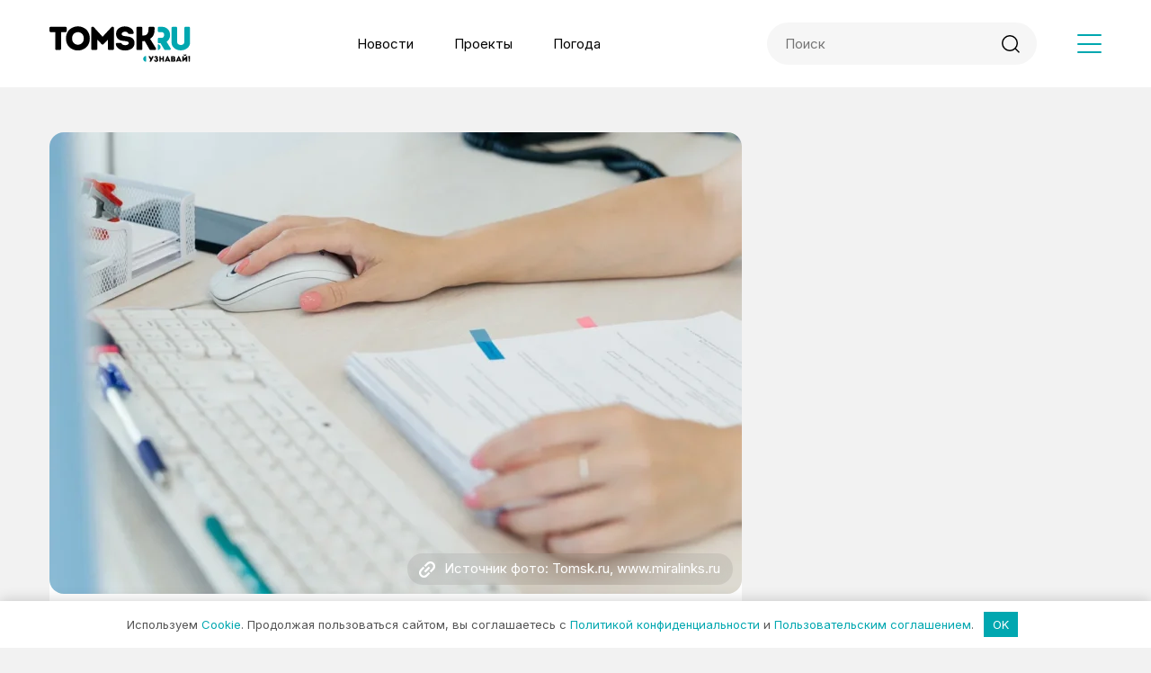

--- FILE ---
content_type: text/html; charset=UTF-8
request_url: https://www.tomsk.ru/news/view/krupneyshie-chastnye-kompanii-rf
body_size: 15200
content:
<!DOCTYPE html>
<html lang="ru">
<head>
    <meta charset="UTF-8">
    <meta http-equiv="X-UA-Compatible" content="IE=edge">
    <link href="/favicon.png" rel="icon" type="image/png">
    <meta name="viewport" content="width=device-width, initial-scale=1.0">
    <link rel="preconnect" href="https://fonts.googleapis.com">
    <link rel="preconnect" href="https://fonts.gstatic.com" crossorigin>
    <meta name="yandex-verification" content="b5f56eee70275a37" />
    <meta name="google-site-verification" content="ypFzmVfuJm9UbzK_uXSY4SW_1DERjqO3CR3ZENHOBdg" />
    <title>Крупнейшие частные компании РФ • TOMSK.RU</title>
<meta name='robots' content='max-image-preview:large' />
	<style>img:is([sizes="auto" i], [sizes^="auto," i]) { contain-intrinsic-size: 3000px 1500px }</style>
	<meta name="description" content="На российском рынке много крупных частных компаний, которые имеют большое влияние на экономику страны. Ежегодно Forbes собирает статистику по выручке компаний, которые контролируются частными лицами, и представляет рейтинг из 200 крупнейших частных..." /><link rel='stylesheet' id='wp-block-library-css' href='https://www.tomsk.ru/wp-includes/css/dist/block-library/style.min.css?ver=6.8.3' type='text/css' media='all' />
<link rel='stylesheet' id='carousel-block-slick-css' href='https://www.tomsk.ru/wp-content/plugins/carousel-block/dist/assets/vendor/slick/slick.min.css?ver=1700118808' type='text/css' media='' />
<link rel='stylesheet' id='carousel-block-css' href='https://www.tomsk.ru/wp-content/plugins/carousel-block/dist/blocks.style.build.css?ver=1700118808' type='text/css' media='all' />
<style id='global-styles-inline-css' type='text/css'>
:root{--wp--preset--aspect-ratio--square: 1;--wp--preset--aspect-ratio--4-3: 4/3;--wp--preset--aspect-ratio--3-4: 3/4;--wp--preset--aspect-ratio--3-2: 3/2;--wp--preset--aspect-ratio--2-3: 2/3;--wp--preset--aspect-ratio--16-9: 16/9;--wp--preset--aspect-ratio--9-16: 9/16;--wp--preset--color--black: #000000;--wp--preset--color--cyan-bluish-gray: #abb8c3;--wp--preset--color--white: #ffffff;--wp--preset--color--pale-pink: #f78da7;--wp--preset--color--vivid-red: #cf2e2e;--wp--preset--color--luminous-vivid-orange: #ff6900;--wp--preset--color--luminous-vivid-amber: #fcb900;--wp--preset--color--light-green-cyan: #7bdcb5;--wp--preset--color--vivid-green-cyan: #00d084;--wp--preset--color--pale-cyan-blue: #8ed1fc;--wp--preset--color--vivid-cyan-blue: #0693e3;--wp--preset--color--vivid-purple: #9b51e0;--wp--preset--gradient--vivid-cyan-blue-to-vivid-purple: linear-gradient(135deg,rgba(6,147,227,1) 0%,rgb(155,81,224) 100%);--wp--preset--gradient--light-green-cyan-to-vivid-green-cyan: linear-gradient(135deg,rgb(122,220,180) 0%,rgb(0,208,130) 100%);--wp--preset--gradient--luminous-vivid-amber-to-luminous-vivid-orange: linear-gradient(135deg,rgba(252,185,0,1) 0%,rgba(255,105,0,1) 100%);--wp--preset--gradient--luminous-vivid-orange-to-vivid-red: linear-gradient(135deg,rgba(255,105,0,1) 0%,rgb(207,46,46) 100%);--wp--preset--gradient--very-light-gray-to-cyan-bluish-gray: linear-gradient(135deg,rgb(238,238,238) 0%,rgb(169,184,195) 100%);--wp--preset--gradient--cool-to-warm-spectrum: linear-gradient(135deg,rgb(74,234,220) 0%,rgb(151,120,209) 20%,rgb(207,42,186) 40%,rgb(238,44,130) 60%,rgb(251,105,98) 80%,rgb(254,248,76) 100%);--wp--preset--gradient--blush-light-purple: linear-gradient(135deg,rgb(255,206,236) 0%,rgb(152,150,240) 100%);--wp--preset--gradient--blush-bordeaux: linear-gradient(135deg,rgb(254,205,165) 0%,rgb(254,45,45) 50%,rgb(107,0,62) 100%);--wp--preset--gradient--luminous-dusk: linear-gradient(135deg,rgb(255,203,112) 0%,rgb(199,81,192) 50%,rgb(65,88,208) 100%);--wp--preset--gradient--pale-ocean: linear-gradient(135deg,rgb(255,245,203) 0%,rgb(182,227,212) 50%,rgb(51,167,181) 100%);--wp--preset--gradient--electric-grass: linear-gradient(135deg,rgb(202,248,128) 0%,rgb(113,206,126) 100%);--wp--preset--gradient--midnight: linear-gradient(135deg,rgb(2,3,129) 0%,rgb(40,116,252) 100%);--wp--preset--font-size--small: 13px;--wp--preset--font-size--medium: 20px;--wp--preset--font-size--large: 36px;--wp--preset--font-size--x-large: 42px;--wp--preset--spacing--20: 0.44rem;--wp--preset--spacing--30: 0.67rem;--wp--preset--spacing--40: 1rem;--wp--preset--spacing--50: 1.5rem;--wp--preset--spacing--60: 2.25rem;--wp--preset--spacing--70: 3.38rem;--wp--preset--spacing--80: 5.06rem;--wp--preset--shadow--natural: 6px 6px 9px rgba(0, 0, 0, 0.2);--wp--preset--shadow--deep: 12px 12px 50px rgba(0, 0, 0, 0.4);--wp--preset--shadow--sharp: 6px 6px 0px rgba(0, 0, 0, 0.2);--wp--preset--shadow--outlined: 6px 6px 0px -3px rgba(255, 255, 255, 1), 6px 6px rgba(0, 0, 0, 1);--wp--preset--shadow--crisp: 6px 6px 0px rgba(0, 0, 0, 1);}:where(.is-layout-flex){gap: 0.5em;}:where(.is-layout-grid){gap: 0.5em;}body .is-layout-flex{display: flex;}.is-layout-flex{flex-wrap: wrap;align-items: center;}.is-layout-flex > :is(*, div){margin: 0;}body .is-layout-grid{display: grid;}.is-layout-grid > :is(*, div){margin: 0;}:where(.wp-block-columns.is-layout-flex){gap: 2em;}:where(.wp-block-columns.is-layout-grid){gap: 2em;}:where(.wp-block-post-template.is-layout-flex){gap: 1.25em;}:where(.wp-block-post-template.is-layout-grid){gap: 1.25em;}.has-black-color{color: var(--wp--preset--color--black) !important;}.has-cyan-bluish-gray-color{color: var(--wp--preset--color--cyan-bluish-gray) !important;}.has-white-color{color: var(--wp--preset--color--white) !important;}.has-pale-pink-color{color: var(--wp--preset--color--pale-pink) !important;}.has-vivid-red-color{color: var(--wp--preset--color--vivid-red) !important;}.has-luminous-vivid-orange-color{color: var(--wp--preset--color--luminous-vivid-orange) !important;}.has-luminous-vivid-amber-color{color: var(--wp--preset--color--luminous-vivid-amber) !important;}.has-light-green-cyan-color{color: var(--wp--preset--color--light-green-cyan) !important;}.has-vivid-green-cyan-color{color: var(--wp--preset--color--vivid-green-cyan) !important;}.has-pale-cyan-blue-color{color: var(--wp--preset--color--pale-cyan-blue) !important;}.has-vivid-cyan-blue-color{color: var(--wp--preset--color--vivid-cyan-blue) !important;}.has-vivid-purple-color{color: var(--wp--preset--color--vivid-purple) !important;}.has-black-background-color{background-color: var(--wp--preset--color--black) !important;}.has-cyan-bluish-gray-background-color{background-color: var(--wp--preset--color--cyan-bluish-gray) !important;}.has-white-background-color{background-color: var(--wp--preset--color--white) !important;}.has-pale-pink-background-color{background-color: var(--wp--preset--color--pale-pink) !important;}.has-vivid-red-background-color{background-color: var(--wp--preset--color--vivid-red) !important;}.has-luminous-vivid-orange-background-color{background-color: var(--wp--preset--color--luminous-vivid-orange) !important;}.has-luminous-vivid-amber-background-color{background-color: var(--wp--preset--color--luminous-vivid-amber) !important;}.has-light-green-cyan-background-color{background-color: var(--wp--preset--color--light-green-cyan) !important;}.has-vivid-green-cyan-background-color{background-color: var(--wp--preset--color--vivid-green-cyan) !important;}.has-pale-cyan-blue-background-color{background-color: var(--wp--preset--color--pale-cyan-blue) !important;}.has-vivid-cyan-blue-background-color{background-color: var(--wp--preset--color--vivid-cyan-blue) !important;}.has-vivid-purple-background-color{background-color: var(--wp--preset--color--vivid-purple) !important;}.has-black-border-color{border-color: var(--wp--preset--color--black) !important;}.has-cyan-bluish-gray-border-color{border-color: var(--wp--preset--color--cyan-bluish-gray) !important;}.has-white-border-color{border-color: var(--wp--preset--color--white) !important;}.has-pale-pink-border-color{border-color: var(--wp--preset--color--pale-pink) !important;}.has-vivid-red-border-color{border-color: var(--wp--preset--color--vivid-red) !important;}.has-luminous-vivid-orange-border-color{border-color: var(--wp--preset--color--luminous-vivid-orange) !important;}.has-luminous-vivid-amber-border-color{border-color: var(--wp--preset--color--luminous-vivid-amber) !important;}.has-light-green-cyan-border-color{border-color: var(--wp--preset--color--light-green-cyan) !important;}.has-vivid-green-cyan-border-color{border-color: var(--wp--preset--color--vivid-green-cyan) !important;}.has-pale-cyan-blue-border-color{border-color: var(--wp--preset--color--pale-cyan-blue) !important;}.has-vivid-cyan-blue-border-color{border-color: var(--wp--preset--color--vivid-cyan-blue) !important;}.has-vivid-purple-border-color{border-color: var(--wp--preset--color--vivid-purple) !important;}.has-vivid-cyan-blue-to-vivid-purple-gradient-background{background: var(--wp--preset--gradient--vivid-cyan-blue-to-vivid-purple) !important;}.has-light-green-cyan-to-vivid-green-cyan-gradient-background{background: var(--wp--preset--gradient--light-green-cyan-to-vivid-green-cyan) !important;}.has-luminous-vivid-amber-to-luminous-vivid-orange-gradient-background{background: var(--wp--preset--gradient--luminous-vivid-amber-to-luminous-vivid-orange) !important;}.has-luminous-vivid-orange-to-vivid-red-gradient-background{background: var(--wp--preset--gradient--luminous-vivid-orange-to-vivid-red) !important;}.has-very-light-gray-to-cyan-bluish-gray-gradient-background{background: var(--wp--preset--gradient--very-light-gray-to-cyan-bluish-gray) !important;}.has-cool-to-warm-spectrum-gradient-background{background: var(--wp--preset--gradient--cool-to-warm-spectrum) !important;}.has-blush-light-purple-gradient-background{background: var(--wp--preset--gradient--blush-light-purple) !important;}.has-blush-bordeaux-gradient-background{background: var(--wp--preset--gradient--blush-bordeaux) !important;}.has-luminous-dusk-gradient-background{background: var(--wp--preset--gradient--luminous-dusk) !important;}.has-pale-ocean-gradient-background{background: var(--wp--preset--gradient--pale-ocean) !important;}.has-electric-grass-gradient-background{background: var(--wp--preset--gradient--electric-grass) !important;}.has-midnight-gradient-background{background: var(--wp--preset--gradient--midnight) !important;}.has-small-font-size{font-size: var(--wp--preset--font-size--small) !important;}.has-medium-font-size{font-size: var(--wp--preset--font-size--medium) !important;}.has-large-font-size{font-size: var(--wp--preset--font-size--large) !important;}.has-x-large-font-size{font-size: var(--wp--preset--font-size--x-large) !important;}
:where(.wp-block-post-template.is-layout-flex){gap: 1.25em;}:where(.wp-block-post-template.is-layout-grid){gap: 1.25em;}
:where(.wp-block-columns.is-layout-flex){gap: 2em;}:where(.wp-block-columns.is-layout-grid){gap: 2em;}
:root :where(.wp-block-pullquote){font-size: 1.5em;line-height: 1.6;}
</style>
<link rel='stylesheet' id='main-styles-css' href='https://www.tomsk.ru/wp-content/themes/tomsktheme/assets/css/style.css?ver=1' type='text/css' media='' />
<link rel='stylesheet' id='on_banner-css' href='https://www.tomsk.ru/wp-content/plugins/on_banners/style_on.css?ver=1681127513' type='text/css' media='all' />
<script type="text/javascript" src="https://www.tomsk.ru/wp-includes/js/jquery/jquery.min.js?ver=3.7.1" id="jquery-core-js"></script>
<script type="text/javascript" src="https://www.tomsk.ru/wp-includes/js/jquery/jquery-migrate.min.js?ver=3.4.1" id="jquery-migrate-js"></script>
<script type="text/javascript" src="https://www.tomsk.ru/wp-content/plugins/on_banners/main_on.js?ver=1687441502" id="on_banner-js"></script>
<link rel="canonical" href="https://www.tomsk.ru/news/view/krupneyshie-chastnye-kompanii-rf" />
<style>.pseudo-clearfy-link { color: #008acf; cursor: pointer;}.pseudo-clearfy-link:hover { text-decoration: none;}</style>
<meta property="og:title" content="Крупнейшие частные компании РФ" />
<meta property="og:description" content="На российском рынке много крупных частных компаний, которые имеют большое влияние на экономику страны. Ежегодно&nbsp;Forbes&nbsp;собирает статистику по выручке компаний, которые контролируются частными лицами, и представляет рейтинг из 200 крупнейших частных компаний России. Среди них компании из различных отраслей, по количеству успешных компаний за 2020 год самыми прибыльными отраслями по выручке стали торговля, финансы и химическая [&hellip;]" />
<meta property="og:url" content="https://www.tomsk.ru/news/view/krupneyshie-chastnye-kompanii-rf" />
<meta property="og:image" content="https://www.tomsk.ru/wp-content/uploads/2023/11/vorobeyph0014-770x513.webp" />
<meta property="og:type" content="article" />
<meta property="thumbnail" content="https://www.tomsk.ru/wp-content/uploads/2023/11/vorobeyph0014-770x513.webp" />
<meta property="push:image" content="https://www.tomsk.ru/wp-content/uploads/2023/11/vorobeyph0014-770x513.webp" />
<meta property="vk:image" content="https://www.tomsk.ru/wp-content/uploads/2023/11/vorobeyph0014-770x513.webp" />
		<style type="text/css" id="wp-custom-css">
			@media(min-width:1200px){
.copy-text{
	max-width:750px;
	}}
.post-item__categories a{
	padding: 8px 12px;
}
.blog.loaded .post-item__categories:after{
	content:"Новости Томска";
	font-weight: 400;
  font-size: 13px;
  line-height: 1.2;
  color: #FFFFFF;
  padding: 8px 12px;
  background: #00A7B0;
  border-radius: 15px;
}

.search-form_mob{
	margin-bottom: 40px;
	margin-right: 0;
	width: 100%;
}
.fix-box {
	position: fixed;
	right: 15px;
	bottom: 15px;
	z-index: 15;
}
.fix-box._closed .fix-box__video{
	transform: translateX(370px);
	opacity: 0;
}
.fix-box__video {
	width: 350px;
	position: absolute;
	right: 0;
	bottom: 0;
	transition: all 0.3s;
	z-index: 2;
}
.fix-box__video-inner {
	position: relative;
	overflow: hidden;
	height: 0;
	padding-bottom: 56.25%;
	width: 100%;
	z-index: 2;
}
.fix-box__video-inner iframe{
	position: absolute;
	left: 0;
	top: 0;
	width: 100%;
	height: 100%;
}
.fix-box__video-close {
	position: absolute;
	right: 0;
	bottom: 100%;
	width: 22px;
	height: 22px;
	display: flex;
	align-items: center;
	justify-content: center;
	background-color: #fff;
	cursor: pointer;
	box-shadow: 0px 0px 6px rgba(0, 0, 0, 0.32);
}
.fix-video-toggle {
	
}
.fix-box__btn {
	position: absolute;
	right: 0;
	bottom: 0;
    color: #fff;
    text-transform: uppercase;
    box-shadow: 0 0 40px rgba(0, 0, 0, 0.35);
    -webkit-transition: all 0.3s ease;
    -moz-transition: all 0.3s ease;
    -o-transition: all 0.3s ease;
    -ms-transition: all 0.3s ease;
    transition: all 0.3s ease;
    cursor: pointer;
    padding: 4px 10px;
    opacity: 0;
    background: #00A7B0;
    border-radius: 4px;
    white-space: nowrap;
}
.fix-box__btn:hover{
	background-color: #000;
}
.fix-box._closed .fix-box__btn{
	opacity: 1;
}
/*видео на всю ширину*/
.post-template-default.single .wp-block-embed iframe{
	width:100%;
}
.on_ads_block{
	min-height: 0 !important;
}
a[data-hot="1"]::after {
    content: "🔥";
	margin-left: 3px;
	color: transparent;
	background: url(/wp-content/themes/tomsktheme/assets/images/fire_115156.svg) 50% 50% no-repeat;
	background-size: contain;
}
@media(min-width:1200px){
.post-template-default.single .wp-block-embed iframe{
	min-height:465px;
	}}
@media(max-width:1199px){
	.article__content.page-content iframe{
		width:100%;
	}}
/*глюк с изображением в отдельной новости*/
@media(max-width:1199px){
	.wp-block-image img{
		height:auto!important;
	}}
/*перенос подписи на вторую строку*/
@media(max-width:1199px){
	.article__thumbnail-original{
		white-space: break-spaces;
	}
}
/*красный цвет ссылки в статье (альфа банк)*/
.red-color-news a, .red-color-news strong{
	color:red!important
}		</style>
		<style>.clearfy-cookie { position:fixed; left:0; right:0; bottom:0; padding:12px; color:#555555; background:#ffffff; -webkit-box-shadow:0 0 15px rgba(0,0,0,.2); -moz-box-shadow:0 0 15px rgba(0,0,0,.2); box-shadow:0 0 15px rgba(0,0,0,.2); z-index:9999; font-size: 13px; transition: .3s; }.clearfy-cookie--left { left: 20px; bottom: 20px; right: auto; max-width: 400px; margin-right: 20px; }.clearfy-cookie--right { left: auto; bottom: 20px; right: 20px; max-width: 400px; margin-left: 20px; }.clearfy-cookie.clearfy-cookie-hide { transform: translateY(150%) translateZ(0); opacity: 0; }.clearfy-cookie-container { max-width:1170px; margin:0 auto; text-align:center; }.clearfy-cookie-accept { background:#00a7b0; color:#fff; border:0; padding:.4em .8em; margin: 0 .5em; font-size: 13px; cursor: pointer; }.clearfy-cookie-accept:hover,.clearfy-cookie-accept:focus { opacity: .9; }</style>    </head>
<body class="wp-singular post-template-default single single-post postid-181276 single-format-standard wp-theme-tomsktheme">
    <div class="wrapper">
        <header class="header" id="header">
            <div class="container">
                <div class="row header__row justify-content-between align-items-center">
                    <div class="col-auto">
                        <a href="/" class="logo">
                            <img src="https://www.tomsk.ru/wp-content/themes/tomsktheme/assets/images/logo.svg" width="157" height="40" alt="">
                        </a>
                    </div>
                    <div class="col header__menu-wrap d-none d-lg-block">
                        <ul id="menu-shapka" class="header__menu"><li id="menu-item-78" class="menu-item menu-item-type-post_type menu-item-object-page current_page_parent menu-item-78"><a href="https://www.tomsk.ru/news">Новости</a></li>
<li id="menu-item-80" class="menu-item menu-item-type-post_type menu-item-object-page menu-item-80"><a href="https://www.tomsk.ru/projects">Проекты</a></li>
<li id="menu-item-164483" class="menu-item menu-item-type-custom menu-item-object-custom menu-item-164483"><a target="_blank" href="https://pogodavtomske.ru/">Погода</a></li>
</ul>                    </div>
                    <div class="col-auto d-none d-lg-block">
                        <form action="/" class="search-form">
                            <input type="text" name="s" class="search-form__input" placeholder="Поиск" value="">
                            <button type="submit" class="search-form__submit"><svg width="20" height="20" viewBox="0 0 20 20" fill="none" xmlns="http://www.w3.org/2000/svg"><circle cx="9" cy="9" r="8.25" stroke="currentColor" stroke-width="1.5"/><line x1="15.0607" y1="15" x2="19" y2="18.9393" stroke="currentColor" stroke-width="1.5" stroke-linecap="round"/></svg></button>
                        </form>
                    </div>
                    <div class="col-auto">
                        <div class="header__nav-btn nav-toggle">
                            <span></span>
                            <span></span>
                            <span></span>
                        </div>
                    </div>
                </div>
            </div>
        </header><main class="main main_single">
	<div class="container">
		<div class="row">
			<div class="col-lg-8 article">
								<div class="article__header">
					<div class="article__thumbnail">
						<img width="770" height="513" src="https://www.tomsk.ru/wp-content/uploads/2023/11/vorobeyph0014-770x513.webp" class="attachment-large size-large wp-post-image" alt="" decoding="async" fetchpriority="high" srcset="https://www.tomsk.ru/wp-content/uploads/2023/11/vorobeyph0014-770x513.webp 770w, https://www.tomsk.ru/wp-content/uploads/2023/11/vorobeyph0014-370x247.webp 370w, https://www.tomsk.ru/wp-content/uploads/2023/11/vorobeyph0014-768x512.webp 768w, https://www.tomsk.ru/wp-content/uploads/2023/11/vorobeyph0014.webp 1280w" sizes="(max-width: 770px) 100vw, 770px" />												<span class="article__thumbnail-original">Источник фото: Tomsk.ru, www.miralinks.ru</span>
											</div>
					<div class="article__header-info">
						<div class="article__header-categories"><a href="https://www.tomsk.ru/472" rel="category tag">Инфографика</a></div>
						<h1 class="article__header-title">Крупнейшие частные компании РФ</h1>
						<div class="row article__header-bloginfo justify-content-between align-items-center">
							<div class="col-md-auto article__header-meta">
								<div class="article__header-meta-item article__header-meta-item_date">
									20:10 / 15.10.23								</div>
								<div class="article__header-meta-item article__header-meta-item_views">
									<span class="price-format">5002</span>
								</div>
							</div>
							<div class="col-auto">
								<a href="https://www.tomsk.ru/news/view/author/redakcya" class="article__header-author">
									<div class="article__header-author-photo">
										<img src="https://www.tomsk.ru/wp-content/themes/tomsktheme/assets/images/user.svg" width="40" height="40" alt="">
									</div>
									<div class="article__header-author-name">
										Редакция Tomsk.ru									</div>
								</a>
							</div>
						</div>
																	</div>
					
				</div>
				<div class="article__soc">
					<span>Мы в социальных сетях:</span>
					<div class="article__soc-links">
						<a href="https://vk.com/tomsk_ru" class="footer__social-link footer__social-link_vk" target="_blank"></a>
						<a href="https://t.me/news_tomsk_ru" class="footer__social-link footer__social-link_tg" target="_blank"></a>
						<a href="https://www.youtube.com/channel/UC9rXN_ZiM7kRsBH2vyYjK0A" class="footer__social-link footer__social-link_yt" target="_blank"></a>
						<a href="https://ok.ru/tomsk.r" class="footer__social-link footer__social-link_ok" target="_blank"></a>
						<a href="https://www.tiktok.com/@tomskru" class="footer__social-link footer__social-link_tik" target="_blank"></a>
						<a href="https://zen.yandex.ru/tomsk.ru" class="footer__social-link footer__social-link_dz" target="_blank"></a>
					</div>
				</div>
			</div>
			<div class="col-lg-4 aside-wrap">
				<div class="aside">
					<div class="asd">
						<div id="on_ads_bloc4677249" class="on_ads_block" data-place="banner_8" data-id="" data-type=""></div>
					<script>
						jQuery(document).ready(function($) {
                        	on_ads_runner("banner_8","4677249")
                        });
					</script>					</div>
					<div class="asd">
						<div id="on_ads_bloc9680172" class="on_ads_block" data-place="banner_9" data-id="" data-type=""></div>
					<script>
						jQuery(document).ready(function($) {
                        	on_ads_runner("banner_9","9680172")
                        });
					</script>					</div>
				</div>
			</div>
			<div class="col-lg-8 article">
				<div class="article__body">
					<div class="article__content page-content">
<p>На российском рынке много крупных частных компаний, которые имеют большое влияние на экономику страны. Ежегодно&nbsp;<a href="https://www.forbes.ru/biznes/440795-200-krupnejsih-castnyh-kompanij-rossii-2021" target="_blank" rel="noreferrer noopener">Forbes</a>&nbsp;собирает статистику по выручке компаний, которые контролируются частными лицами, и представляет рейтинг из 200 крупнейших частных компаний России.</p>



<p>Среди них компании из различных отраслей, по количеству успешных компаний за 2020 год самыми прибыльными отраслями по выручке стали торговля, финансы и химическая промышленность.</p>



<figure class="wp-block-image size-full"><img decoding="async" width="651" height="298" src="https://www.tomsk.ru/wp-content/uploads/2023/11/risunok1.webp" alt="Крупнейшие частные компании РФ" class="wp-image-181277" srcset="https://www.tomsk.ru/wp-content/uploads/2023/11/risunok1.webp 651w, https://www.tomsk.ru/wp-content/uploads/2023/11/risunok1-370x169.webp 370w" sizes="(max-width: 651px) 100vw, 651px" /></figure>



<p>В первую пятерку по суммарной выручке в 2020 году вошли компании, которые специализируются на торговле, нефти и газе, цветной металлургии: «Лукойл», «X5 Group», «Магнит», «Норильский никель», «Сургутнефтегаз».</p>



<figure class="wp-block-image size-full"><img decoding="async" width="657" height="308" src="https://www.tomsk.ru/wp-content/uploads/2023/11/risunok2.png" alt="Крупнейшие частные компании РФ" class="wp-image-181278" srcset="https://www.tomsk.ru/wp-content/uploads/2023/11/risunok2.png 657w, https://www.tomsk.ru/wp-content/uploads/2023/11/risunok2-370x173.png 370w" sizes="(max-width: 657px) 100vw, 657px" /></figure>



<p>«Лукойл» – российская нефтегазовая компания, занимающаяся добычей, производством и продажей нефти, газа и нефтепродуктов. «X5 Group» – это одна из крупнейших розничных компаний в России, включающая сети супермаркетов «Пятерочка», «Перекресток» и «Чижик». </p>



<p>«Магнит» – крупная розничная сеть, специализирующаяся на продаже продуктов питания. «Норильский никель» занимается добычей и переработкой полезных ископаемых, таких как никель, палладий, платина, медь, серебро, золото и кобальт. «Сургутнефтегаз» специализируется на добыче нефти и газа.</p>



<p>Автомобильный рынок остается одной из крупных и прибыльных отраслей. В топ-5 самых крупных автодилеров по выручке в 2020 году вошли «Рольф», «Автомир», «СБСВ-Ключавто», «Авилон» и «Транстехсервис».</p>



<figure class="wp-block-image size-full"><img loading="lazy" decoding="async" width="666" height="359" src="https://www.tomsk.ru/wp-content/uploads/2023/11/risunok3.png" alt="Крупнейшие частные компании РФ" class="wp-image-181279" srcset="https://www.tomsk.ru/wp-content/uploads/2023/11/risunok3.png 666w, https://www.tomsk.ru/wp-content/uploads/2023/11/risunok3-370x199.png 370w" sizes="auto, (max-width: 666px) 100vw, 666px" /></figure>



<p>Интересно, что некоторые компании из рейтинга находятся в России, развивают отечественную экономику, но при этом сами предприниматели могут быть представителями других стран. Например, совладелец крупного холдинга «Авилон» Камо Авагумян – армянский предприниматель, который способствует развитию обеих стран. </p>



<blockquote class="wp-block-quote is-layout-flow wp-block-quote-is-layout-flow">
<p>«Успешный бизнес – это рабочие места, это налоги, это развитая инфраструктура, качественные образование, здравоохранение и социальная сфера. В конечном итоге – это счастливая и сильная страна» — рассуждает Камо Авагумян.</p>
</blockquote>



<p>В России существует большое количество крупных частных компаний, играющих важную роль в экономике страны и имеющих значительное влияние на формировании имиджа бизнеса в стране и на международной арене. Также крупный бизнес активно сотрудничает с малым и средним бизнесом. </p>



<blockquote class="wp-block-quote is-layout-flow wp-block-quote-is-layout-flow">
<p>«Взаимодействие малого и среднего бизнеса с крупными предприятиями может быть взаимовыгодным для всех сторон» – утверждает&nbsp;<a href="https://planet-today.ru/novosti/ekonomika/promyshlennost/item/160110-kak-uzhivaetsya-malyj-srednij-i-krupnyj-biznes-v-rossii-biznes-dlya-dzhentlmenov">Камо Авагумян</a>.</p>
</blockquote>



<p>Источник: www.miralinks.ru</p>



<p></p>
</div>
					<script type="application/ld+json">
                        {
                            "@context": "https://schema.org",
                            "@type": "Article",
                            "headline": "Крупнейшие частные компании РФ",
                            "author": {
                                "@type": "Person",
                                "name": "Редакция Tomsk.ru"
                            },
                            "datePublished": "2023-10-15",
                            "image": "https://www.tomsk.ru/wp-content/uploads/2023/11/vorobeyph0014.webp",
                            "publisher": {
                                "@type": "Organization",
                                "name": "Новостной портал • TOMSK.RU"
                            },
                            "description": "На российском рынке много крупных частных компаний, которые имеют большое влияние на экономику страны. Ежегодно&nbsp;Forbes&nbsp;собирает статистику по выручке компаний, которые контролируются частными лицами, и представляет рейтинг из 200 крупнейших частных компаний России. Среди них компании из различных отраслей, по количеству успешных компаний за 2020 год самыми прибыльными отраслями по выручке стали торговля, финансы и химическая [&hellip;]"
                        }
                    </script>
				</div>
								<div class="article__footer">
					<div class="row align-items-center article__footer_row">
						<div class="col-xl-auto">
							<div class="article__share-text">Поделиться новостью:</div>
						</div>
						<div class="col-md-auto article__share">
                            <a href="http://vk.com/share.php?url=https://www.tomsk.ru/news/view/krupneyshie-chastnye-kompanii-rf&title=Крупнейшие частные компании РФ&image=https://www.tomsk.ru/wp-content/uploads/2023/11/vorobeyph0014.webp&noparse=true" class="article__share-link article__share-link_vk" target="_blank"></a>
                            <a href="https://telegram.me/share/url?url=https://www.tomsk.ru/news/view/krupneyshie-chastnye-kompanii-rf&text=Крупнейшие частные компании РФ" class="article__share-link article__share-link_tg" target="_blank"></a>
							<a href="https://connect.ok.ru/offer?url=https://www.tomsk.ru/news/view/krupneyshie-chastnye-kompanii-rf&title=Крупнейшие частные компании РФ" class="article__share-link article__share-link_ok" target="_blank"></a>
							<a href="http://twitter.com/share?text=Крупнейшие частные компании РФ&url=https://www.tomsk.ru/news/view/krupneyshie-chastnye-kompanii-rf" class="article__share-link article__share-link_tw" target="_blank"></a>
							<a href="https://wa.me/?text=https://www.tomsk.ru/news/view/krupneyshie-chastnye-kompanii-rf" class="article__share-link article__share-link_wt" target="_blank"><svg width="29" height="30" viewBox="0 0 29 30" fill="none" xmlns="http://www.w3.org/2000/svg"><path d="M24.822 4.37856C22.1329 1.5618 18.4439 -0.0184305 14.6026 0.000162233H14.5781C6.66714 0.000187633 0.157177 6.68368 0.157177 14.8055C0.157177 14.8436 0.157968 14.8809 0.157968 14.919C0.187766 17.5013 0.838889 20.0359 2.05339 22.2974L0 30L7.65275 27.973C9.76683 29.1646 12.1436 29.7788 14.5552 29.7568C22.4954 29.7122 29.0046 22.9906 28.9998 14.8379C29.0188 10.9209 27.5143 7.15394 24.822 4.37856ZM14.6026 27.2433C12.4648 27.2547 10.3647 26.6659 8.52936 25.5406L8.0555 25.2973L3.49861 26.5135L4.68324 21.8919L4.36735 21.4055C3.19393 19.4603 2.57226 17.2176 2.57223 14.9296C2.57223 8.18205 7.98049 2.62962 14.5528 2.62962C21.1252 2.62962 26.5334 8.18205 26.5334 14.9296C26.5334 19.1782 24.3892 23.1365 20.8732 25.3784C19.0137 26.6013 16.8505 27.2488 14.6421 27.2433M21.584 18.2433L20.7153 17.8379C20.7153 17.8379 19.4517 17.2703 18.6619 16.865C18.583 16.865 18.504 16.7839 18.425 16.7839C18.2303 16.7888 18.04 16.8446 17.8722 16.946C17.704 17.0474 17.7932 17.0271 16.6875 18.3244C16.6125 18.476 16.4585 18.5709 16.2927 18.5676H16.2137C16.095 18.5472 15.9849 18.4908 15.8978 18.4055L15.5029 18.2433C14.6556 17.8751 13.8798 17.3532 13.2126 16.7028C13.0547 16.5406 12.8177 16.3785 12.6598 16.2163C12.0751 15.6413 11.5702 14.9865 11.1593 14.2704L11.0803 14.1082C11.0117 14.0091 10.9584 13.8997 10.9223 13.7839C10.9017 13.6434 10.9296 13.5 11.0013 13.3785C11.0732 13.2569 11.3172 12.9731 11.5541 12.7298C11.7911 12.4866 11.7911 12.3245 11.949 12.1623C12.0302 12.0465 12.0863 11.9143 12.1135 11.7744C12.1408 11.6346 12.1385 11.4904 12.1069 11.3515C11.7389 10.3023 11.3171 9.27387 10.8433 8.27042C10.7164 8.06766 10.5185 7.92258 10.2905 7.86501H9.42177C9.26383 7.86501 9.10589 7.94609 8.94792 7.94609L8.86895 8.02716C8.711 8.10824 8.55306 8.27042 8.39509 8.3515C8.23715 8.43257 8.15818 8.67583 8.00023 8.83798C7.44812 9.55426 7.14264 10.4381 7.13149 11.3515C7.14024 11.9939 7.27451 12.6281 7.52635 13.2163L7.60535 13.4596C8.31448 15.0161 9.30623 16.4195 10.5275 17.5947L10.8433 17.919C11.0732 18.1145 11.2847 18.3316 11.4751 18.5676C13.1115 20.0295 15.0551 21.0836 17.1535 21.6487C17.3904 21.7298 17.7063 21.7298 17.9432 21.8109H18.733C19.1458 21.79 19.5495 21.6794 19.9176 21.4865C20.1111 21.3965 20.2959 21.2879 20.4705 21.1622L20.6284 21.0001C20.7864 20.8379 20.9443 20.7568 21.1023 20.5947C21.2566 20.4535 21.3897 20.2895 21.4971 20.1082C21.6488 19.7449 21.7554 19.3639 21.8131 18.9731V18.4055C21.7421 18.34 21.6623 18.2854 21.5761 18.2433" fill="currentColor"/></svg></a>
                            <a href="viber://forward?text=https://www.tomsk.ru/news/view/krupneyshie-chastnye-kompanii-rf" class="article__share-link article__share-link_vb" target="_blank"></a>
						</div>
					</div>
				</div>
			</div>
		</div>
		<div class="bottom-asd">
			<div id="on_ads_bloc4355478" class="on_ads_block" data-place="banner_10" data-id="" data-type=""></div>
					<script>
						jQuery(document).ready(function($) {
                        	on_ads_runner("banner_10","4355478")
                        });
					</script>		</div>
		<!-- related -->
		<div class="related">
			<div class="related__title">Новости партнеров</div>
			<div class="row posts-row">
								<div class="col-xl-3 col-md-6 post-item-wrap">
					<div class="post-item">
						<a href="https://www.tomsk.ru/news/view/mesto-sily-dom-iz-severska-do-bangladesha-i-obratno" class="post-item__thumbnail">
							<img loading="lazy" width="370" height="217" src="https://www.tomsk.ru/wp-content/uploads/2026/12/snippet-1-vypusk_itog-370x217.webp" alt="">
						</a>
						<div class="post-item__info">
							<div class="post-item__categories"><a href="https://www.tomsk.ru/1" rel="category tag">Новости компаний</a></div>
							<div class="post-item__title"><a href="https://www.tomsk.ru/news/view/mesto-sily-dom-iz-severska-do-bangladesha-i-obratno" class="post-item__link">Место силы — дом: из Северска до Бангладеша и обратно</a></div>
							<div class="post-item__time">10:00 / 24.12.25</div>
						</div>
					</div>
				</div>
								<div class="col-xl-3 col-md-6 post-item-wrap">
					<div class="post-item">
						<a href="https://www.tomsk.ru/news/view/v-tomske-otkrylsya-novyy-ofis-vtb" class="post-item__thumbnail">
							<img loading="lazy" width="370" height="217" src="https://www.tomsk.ru/wp-content/uploads/2025/12/img_3161-370x301.jpg" alt="">
						</a>
						<div class="post-item__info">
							<div class="post-item__categories"><a href="https://www.tomsk.ru/1" rel="category tag">Новости компаний</a></div>
							<div class="post-item__title"><a href="https://www.tomsk.ru/news/view/v-tomske-otkrylsya-novyy-ofis-vtb" class="post-item__link">В Томске открылся новый офис ВТБ</a></div>
							<div class="post-item__time">12:10 / 23.12.25</div>
						</div>
					</div>
				</div>
								<div class="col-xl-3 col-md-6 post-item-wrap">
					<div class="post-item">
						<a href="https://www.tomsk.ru/news/view/tomskiy-tsentr-sovremennoy-kultury-ischet-molodye-talanty" class="post-item__thumbnail">
							<img loading="lazy" width="370" height="217" src="https://www.tomsk.ru/wp-content/uploads/2025/12/febdc5a1-2277-4907-ba30-f71394dea590-370x247.jpg" alt="">
						</a>
						<div class="post-item__info">
							<div class="post-item__categories"><a href="https://www.tomsk.ru/1" rel="category tag">Новости компаний</a></div>
							<div class="post-item__title"><a href="https://www.tomsk.ru/news/view/tomskiy-tsentr-sovremennoy-kultury-ischet-molodye-talanty" class="post-item__link">Томский центр современной культуры ищет молодые таланты</a></div>
							<div class="post-item__time">11:10 / 19.12.25</div>
						</div>
					</div>
				</div>
								<div class="col-xl-3 col-md-6 post-item-wrap">
					<div class="post-item">
						<a href="https://www.tomsk.ru/news/view/gazprom-transgaz-tomsk-v-2025-godu-liderstvo-v-tehnologicheskom-razvitii-upravlenii-personalom-i-sotsialnoy-sfere" class="post-item__thumbnail">
							<img loading="lazy" width="370" height="217" src="https://www.tomsk.ru/wp-content/uploads/2025/12/8_img_20251007_110844_novy_razmer_novy_razmer_1_1-370x278.jpg" alt="">
						</a>
						<div class="post-item__info">
							<div class="post-item__categories"><a href="https://www.tomsk.ru/1" rel="category tag">Новости компаний</a></div>
							<div class="post-item__title"><a href="https://www.tomsk.ru/news/view/gazprom-transgaz-tomsk-v-2025-godu-liderstvo-v-tehnologicheskom-razvitii-upravlenii-personalom-i-sotsialnoy-sfere" class="post-item__link">«Газпром трансгаз Томск» в 2025 году: лидерство в технологическом развитии, управлении персоналом и социальной сфере</a></div>
							<div class="post-item__time">14:40 / 10.12.25</div>
						</div>
					</div>
				</div>
							</div>
		</div>
		<!-- /related -->
		<!-- related -->
		<div class="related">
			<div class="related__title">Похожие новости</div>
			<div class="row posts-row">
								<div class="col-xl-3 col-md-6 post-item-wrap">
					<div class="post-item">
						<a href="https://www.tomsk.ru/news/view/212927-pereletnye-pticy-ne-speshat-vozvrashchatsya-v-tomsk-iz-za-morozov" class="post-item__thumbnail">
							<img loading="lazy" width="370" height="217" src="https://tomsk.ru/api/v1/news-image/1547842.jpg" alt="">
						</a>
						<div class="post-item__info">
							<div class="post-item__categories"><a href="https://www.tomsk.ru/472" rel="category tag">Инфографика</a></div>
							<div class="post-item__title"><a href="https://www.tomsk.ru/news/view/212927-pereletnye-pticy-ne-speshat-vozvrashchatsya-v-tomsk-iz-za-morozov" class="post-item__link" data-hot="">Перелетные птицы не спешат возвращаться в Томск из-за морозов</a></div>
							<div class="post-item__time">16:02 / 19.04.23</div>
						</div>
					</div>
				</div>
								<div class="col-xl-3 col-md-6 post-item-wrap">
					<div class="post-item">
						<a href="https://www.tomsk.ru/news/view/212583-kak-otdohnut-v-mae-i-ne-narushit-zakon-novye-pravila-pozharnoy-bezopasnosti" class="post-item__thumbnail">
							<img loading="lazy" width="370" height="217" src="https://tomsk.ru/api/v1/news-image/1547493.jpg" alt="">
						</a>
						<div class="post-item__info">
							<div class="post-item__categories"><a href="https://www.tomsk.ru/472" rel="category tag">Инфографика</a></div>
							<div class="post-item__title"><a href="https://www.tomsk.ru/news/view/212583-kak-otdohnut-v-mae-i-ne-narushit-zakon-novye-pravila-pozharnoy-bezopasnosti" class="post-item__link" data-hot="">Как отдохнуть в мае и не нарушить закон: новые правила пожарной безопасности</a></div>
							<div class="post-item__time">11:00 / 11.04.23</div>
						</div>
					</div>
				</div>
								<div class="col-xl-3 col-md-6 post-item-wrap">
					<div class="post-item">
						<a href="https://www.tomsk.ru/news/view/212308-vakcina-dlya-podchishchayushchey-immunizacii-ot-kori-postupit-v-tomskuyu-oblast-tolko-v-seredine-aprelya" class="post-item__thumbnail">
							<img loading="lazy" width="370" height="217" src="https://tomsk.ru/api/v1/news-image/1547168.jpg" alt="">
						</a>
						<div class="post-item__info">
							<div class="post-item__categories"><a href="https://www.tomsk.ru/472" rel="category tag">Инфографика</a></div>
							<div class="post-item__title"><a href="https://www.tomsk.ru/news/view/212308-vakcina-dlya-podchishchayushchey-immunizacii-ot-kori-postupit-v-tomskuyu-oblast-tolko-v-seredine-aprelya" class="post-item__link" data-hot="">Вакцина для подчищающей иммунизации от кори поступит в Томскую область только в середине апреля</a></div>
							<div class="post-item__time">15:31 / 31.03.23</div>
						</div>
					</div>
				</div>
								<div class="col-xl-3 col-md-6 post-item-wrap">
					<div class="post-item">
						<a href="https://www.tomsk.ru/news/view/211640-blagoveshchenie-pasha-radonica-kalendar-pravoslavnyh-prazdnikov-na-aprel-2023" class="post-item__thumbnail">
							<img loading="lazy" width="370" height="217" src="https://tomsk.ru/api/v1/news-image/1546342.jpg" alt="">
						</a>
						<div class="post-item__info">
							<div class="post-item__categories"><a href="https://www.tomsk.ru/472" rel="category tag">Инфографика</a></div>
							<div class="post-item__title"><a href="https://www.tomsk.ru/news/view/211640-blagoveshchenie-pasha-radonica-kalendar-pravoslavnyh-prazdnikov-na-aprel-2023" class="post-item__link" data-hot="">Благовещение, Пасха, Радоница: календарь православных праздников на апрель-2023</a></div>
							<div class="post-item__time">11:00 / 15.03.23</div>
						</div>
					</div>
				</div>
								<div class="col-xl-3 col-md-6 post-item-wrap">
					<div class="post-item">
						<a href="https://www.tomsk.ru/news/view/211163-160-km-ch-na-irkutskom-trakte-top-narusheniy-skorostnogo-rezhima-v-tomskoy-oblasti" class="post-item__thumbnail">
							<img loading="lazy" width="370" height="217" src="https://tomsk.ru/api/v1/news-image/1545777.jpg" alt="">
						</a>
						<div class="post-item__info">
							<div class="post-item__categories"><a href="https://www.tomsk.ru/472" rel="category tag">Инфографика</a></div>
							<div class="post-item__title"><a href="https://www.tomsk.ru/news/view/211163-160-km-ch-na-irkutskom-trakte-top-narusheniy-skorostnogo-rezhima-v-tomskoy-oblasti" class="post-item__link" data-hot="">160 км/ч на Иркутском тракте: топ нарушений скоростного режима в Томской области</a></div>
							<div class="post-item__time">18:00 / 01.03.23</div>
						</div>
					</div>
				</div>
								<div class="col-xl-3 col-md-6 post-item-wrap">
					<div class="post-item">
						<a href="https://www.tomsk.ru/news/view/201181-tomskstat-sobrat-rebenka-v-shkolu-stoit-pochti-13-tysyach-rubley" class="post-item__thumbnail">
							<img loading="lazy" width="370" height="217" src="https://tomsk.ru/api/v1/news-image/1534853.jpg" alt="">
						</a>
						<div class="post-item__info">
							<div class="post-item__categories"><a href="https://www.tomsk.ru/472" rel="category tag">Инфографика</a></div>
							<div class="post-item__title"><a href="https://www.tomsk.ru/news/view/201181-tomskstat-sobrat-rebenka-v-shkolu-stoit-pochti-13-tysyach-rubley" class="post-item__link" data-hot="">Томскстат: собрать ребенка в школу стоит почти 13 тысяч рублей</a></div>
							<div class="post-item__time">17:30 / 12.08.22</div>
						</div>
					</div>
				</div>
								<div class="col-xl-3 col-md-6 post-item-wrap">
					<div class="post-item">
						<a href="https://www.tomsk.ru/news/view/196403-samyy-massovyy-obyazatelnyy-ege-sdayut-segodnya-vypuskniki" class="post-item__thumbnail">
							<img loading="lazy" width="370" height="217" src="https://tomsk.ru/api/v1/news-image/1530218.jpg" alt="">
						</a>
						<div class="post-item__info">
							<div class="post-item__categories"><a href="https://www.tomsk.ru/472" rel="category tag">Инфографика</a></div>
							<div class="post-item__title"><a href="https://www.tomsk.ru/news/view/196403-samyy-massovyy-obyazatelnyy-ege-sdayut-segodnya-vypuskniki" class="post-item__link" data-hot="">Самый массовый обязательный ЕГЭ сдают сегодня выпускники</a></div>
							<div class="post-item__time">07:35 / 30.05.22</div>
						</div>
					</div>
				</div>
								<div class="col-xl-3 col-md-6 post-item-wrap">
					<div class="post-item">
						<a href="https://www.tomsk.ru/news/view/195952-vypuskniki-sdayut-pervye-ege-oni-napishut-ekzameny-po-himii-geografii-i-literature" class="post-item__thumbnail">
							<img loading="lazy" width="370" height="217" src="https://tomsk.ru/api/v1/news-image/1529852.jpg" alt="">
						</a>
						<div class="post-item__info">
							<div class="post-item__categories"><a href="https://www.tomsk.ru/472" rel="category tag">Инфографика</a></div>
							<div class="post-item__title"><a href="https://www.tomsk.ru/news/view/195952-vypuskniki-sdayut-pervye-ege-oni-napishut-ekzameny-po-himii-geografii-i-literature" class="post-item__link" data-hot="">Выпускники сдают первые ЕГЭ: они напишут экзамены по химии, географии и литературе</a></div>
							<div class="post-item__time">19:01 / 25.05.22</div>
						</div>
					</div>
				</div>
																		<script id="true_loadmore">
					var ajaxurl = 'https://www.tomsk.ru/wp-admin/admin-ajax.php';
					var true_posts = 'a:6:{s:9:"post_type";s:4:"post";s:7:"orderby";s:4:"date";s:5:"order";s:4:"DESC";s:3:"cat";i:20;s:12:"post__not_in";a:1:{i:0;i:181276;}s:14:"posts_per_page";i:8;}';
					var current_page = 1;
					</script>
							</div>
		</div>
		<!-- /related -->
	</div>
</main>
    <footer class="footer">
		<div class="container">
			<a href="/" class="logo logo_footer">
                <img src="https://www.tomsk.ru/wp-content/themes/tomsktheme/assets/images/logo.svg" width="157" height="40" alt="">
            </a>
			<div class="row justify-content-between">
				<div class="col-lg-3">
					<div class="copy">
						Учредитель ООО «Дайджест ТВ». Св-во о регистрации СМИ ЭЛ №ФС 77-71671 выдано Федеральной службой по надзору в сфере связи, информационных технологий и массовых коммуникаций 23.11.2017
					</div>
				</div>
				<div class="col-lg-auto">
					<div class="footer__widget">
						<div class="footer__widget-title">Разделы</div>
						<ul id="menu-footer" class="footer__menu"><li id="menu-item-81" class="menu-item menu-item-type-post_type menu-item-object-page current_page_parent menu-item-81"><a href="https://www.tomsk.ru/news">Новости</a></li>
<li id="menu-item-82" class="menu-item menu-item-type-post_type menu-item-object-page menu-item-82"><a href="https://www.tomsk.ru/contacts">Контакты</a></li>
<li id="menu-item-83" class="menu-item menu-item-type-post_type menu-item-object-page menu-item-83"><a href="https://www.tomsk.ru/projects">Проекты</a></li>
<li id="menu-item-164703" class="menu-item menu-item-type-custom menu-item-object-custom menu-item-164703"><a href="https://support.tomsk.ru/">Услуги</a></li>
</ul>					</div>
				</div>
				<div class="col-lg-auto">
					<div class="footer__widget">
						<div class="footer__widget-title">Документация</div>
						<ul class="footer__menu">
							<li><a href="/user-agreement/">Пользовательское соглашение</a></li>
							<li><a href="/pc/">Политика конфиденциальности</a></li>
							<li><a href="/cookie/">Использование cookie</a></li>
						</ul>
					</div>
				</div>
			</div>
			<div class="row justify-content-between align-items-center">
				<div class="col-md-auto">
					<div class="footer__social">
						<a href="https://vk.com/tomsk_ru" class="footer__social-link footer__social-link_vk" target="_blank"></a>
						<a href="https://t.me/news_tomsk_ru" class="footer__social-link footer__social-link_tg" target="_blank"></a>
						<!--<a href="https://www.youtube.com/channel/UC9rXN_ZiM7kRsBH2vyYjK0A" class="footer__social-link footer__social-link_yt" target="_blank"></a> -->
						<a href="https://ok.ru/tomsk.r" class="footer__social-link footer__social-link_ok" target="_blank"></a>
						<!-- <a href="https://www.tiktok.com/@tomskru" class="footer__social-link footer__social-link_tik" target="_blank"></a> -->
						<a href="https://zen.yandex.ru/tomsk.ru" class="footer__social-link footer__social-link_dz" target="_blank"></a>
						<!-- <a href="#" class="footer__social-link footer__social-link_fb" target="_blank"></a> -->
					</div>
				</div>
				<div class="col-auto col-lg order-lg-first">
					<div class="copy-text">© 1997 – 2026 Городской портал Томск.ру. Функционирует при финансовой поддержке Министерства цифрового развития, связи и массовых коммуникаций Российской Федерации.</div>
				</div>
				<div class="col-auto order-lg-first">
					<!-- Yandex.Metrika informer -->
<a href="https://metrika.yandex.ru/stat/?id=17598292&amp;from=informer"
target="_blank" rel="nofollow"><img src="https://informer.yandex.ru/informer/17598292/3_1_FFFFFFFF_EFEFEFFF_0_pageviews"
style="width:88px; height:31px; border:0;" alt="Яндекс.Метрика" title="Яндекс.Метрика: данные за сегодня (просмотры, визиты и уникальные посетители)" class="ym-advanced-informer" data-cid="17598292" data-lang="ru" /></a>
<!-- /Yandex.Metrika informer -->
				</div>
			</div>
		</div>
	</footer>
</div>

<div class="nav">
	<div class="container">
		<div class="row">
			<div class="col-12 d-block d-lg-none">
                <form action="/" class="search-form search-form_mob">
                    <input type="text" name="s" class="search-form__input" placeholder="Поиск" value="">
                    <button type="submit" class="search-form__submit"><svg width="20" height="20" viewBox="0 0 20 20" fill="none" xmlns="http://www.w3.org/2000/svg"><circle cx="9" cy="9" r="8.25" stroke="currentColor" stroke-width="1.5"/><line x1="15.0607" y1="15" x2="19" y2="18.9393" stroke="currentColor" stroke-width="1.5" stroke-linecap="round"/></svg></button>
                </form>
            </div>
			<div class="col-lg-3 nav__widget order-lg-last">
				<div class="nav__widget-title">Другое</div>
				<ul id="menu-menu-2" class="menu"><li id="menu-item-85" class="menu-item menu-item-type-post_type menu-item-object-page current_page_parent menu-item-85"><a href="https://www.tomsk.ru/news">Все новости</a></li>
<li id="menu-item-86" class="menu-item menu-item-type-post_type menu-item-object-page menu-item-86"><a href="https://www.tomsk.ru/contacts">Контакты</a></li>
<li id="menu-item-164484" class="menu-item menu-item-type-custom menu-item-object-custom menu-item-164484"><a target="_blank" href="https://pogodavtomske.ru/">Погода</a></li>
<li id="menu-item-88" class="menu-item menu-item-type-post_type menu-item-object-page menu-item-88"><a href="https://www.tomsk.ru/projects">Проекты</a></li>
<li id="menu-item-167854" class="menu-item menu-item-type-custom menu-item-object-custom menu-item-167854"><a href="https://support.tomsk.ru/">Личный кабинет</a></li>
</ul>			</div>
			<div class="col-lg-9 nav__widget">
				<div class="nav__widget-title">Рубрики</div>
				<ul id="menu-rubriki" class="menu menu_grid"><li id="menu-item-164471" class="menu-item menu-item-type-taxonomy menu-item-object-category menu-item-164471"><a href="https://www.tomsk.ru/469">Актуальное</a></li>
<li id="menu-item-164500" class="menu-item menu-item-type-taxonomy menu-item-object-category menu-item-164500"><a href="https://www.tomsk.ru/299">Интересное</a></li>
<li id="menu-item-164501" class="menu-item menu-item-type-taxonomy menu-item-object-category menu-item-164501"><a href="https://www.tomsk.ru/464">Фоторепортажи</a></li>
<li id="menu-item-193872" class="menu-item menu-item-type-taxonomy menu-item-object-category menu-item-193872"><a href="https://www.tomsk.ru/kultura">Культура</a></li>
<li id="menu-item-164502" class="menu-item menu-item-type-taxonomy menu-item-object-category menu-item-164502"><a href="https://www.tomsk.ru/467">Авторские материалы</a></li>
<li id="menu-item-164504" class="menu-item menu-item-type-taxonomy menu-item-object-category menu-item-164504"><a href="https://www.tomsk.ru/463">Регионы</a></li>
<li id="menu-item-164505" class="menu-item menu-item-type-taxonomy menu-item-object-category menu-item-164505"><a href="https://www.tomsk.ru/466">Спорт</a></li>
<li id="menu-item-164506" class="menu-item menu-item-type-taxonomy menu-item-object-category menu-item-164506"><a href="https://www.tomsk.ru/470">Авто</a></li>
<li id="menu-item-164507" class="menu-item menu-item-type-taxonomy menu-item-object-category menu-item-164507"><a href="https://www.tomsk.ru/471">ЖКХ</a></li>
<li id="menu-item-164508" class="menu-item menu-item-type-taxonomy menu-item-object-category menu-item-164508"><a href="https://www.tomsk.ru/475">Образование</a></li>
<li id="menu-item-164509" class="menu-item menu-item-type-taxonomy menu-item-object-category menu-item-164509"><a href="https://www.tomsk.ru/465">Подкасты</a></li>
<li id="menu-item-164510" class="menu-item menu-item-type-taxonomy menu-item-object-category menu-item-164510"><a href="https://www.tomsk.ru/468">Истории</a></li>
<li id="menu-item-164511" class="menu-item menu-item-type-taxonomy menu-item-object-category menu-item-164511"><a href="https://www.tomsk.ru/497">Томск: куда сходить</a></li>
<li id="menu-item-164513" class="menu-item menu-item-type-taxonomy menu-item-object-category menu-item-164513"><a href="https://www.tomsk.ru/1">Новости компаний</a></li>
<li id="menu-item-164512" class="menu-item menu-item-type-taxonomy menu-item-object-category menu-item-164512"><a href="https://www.tomsk.ru/486">Важно</a></li>
<li id="menu-item-164515" class="menu-item menu-item-type-taxonomy menu-item-object-category menu-item-164515"><a href="https://www.tomsk.ru/479">Недвижимость</a></li>
<li id="menu-item-164514" class="menu-item menu-item-type-taxonomy menu-item-object-category menu-item-164514"><a href="https://www.tomsk.ru/485">Бизнес</a></li>
<li id="menu-item-164518" class="menu-item menu-item-type-taxonomy menu-item-object-category menu-item-164518"><a href="https://www.tomsk.ru/493">Общество</a></li>
<li id="menu-item-164516" class="menu-item menu-item-type-taxonomy menu-item-object-category current-menu-item menu-item-164516"><a href="https://www.tomsk.ru/472" aria-current="page">Инфографика</a></li>
<li id="menu-item-164517" class="menu-item menu-item-type-taxonomy menu-item-object-category menu-item-164517"><a href="https://www.tomsk.ru/474">Цены</a></li>
</ul>			</div>
		</div>
	</div>
</div>
<link href="https://fonts.googleapis.com/css2?family=Inter:wght@300;400;500;600;700;800&display=swap" rel="stylesheet">
<script type="speculationrules">
{"prefetch":[{"source":"document","where":{"and":[{"href_matches":"\/*"},{"not":{"href_matches":["\/wp-*.php","\/wp-admin\/*","\/wp-content\/uploads\/*","\/wp-content\/*","\/wp-content\/plugins\/*","\/wp-content\/themes\/tomsktheme\/*","\/*\\?(.+)"]}},{"not":{"selector_matches":"a[rel~=\"nofollow\"]"}},{"not":{"selector_matches":".no-prefetch, .no-prefetch a"}}]},"eagerness":"conservative"}]}
</script>
<script>var pseudo_links = document.querySelectorAll(".pseudo-clearfy-link");for (var i=0;i<pseudo_links.length;i++ ) { pseudo_links[i].addEventListener("click", function(e){   window.open( e.target.getAttribute("data-uri") ); }); }</script><script>document.addEventListener("copy", (event) => {var pagelink = "\nИсточник: https://www.tomsk.ru/news/view/krupneyshie-chastnye-kompanii-rf";event.clipboardData.setData("text", document.getSelection() + pagelink);event.preventDefault();});</script><script type="text/javascript" src="https://www.tomsk.ru/wp-content/plugins/contact-form-7/includes/swv/js/index.js?ver=5.7.5.1" id="swv-js"></script>
<script type="text/javascript" id="contact-form-7-js-extra">
/* <![CDATA[ */
var wpcf7 = {"api":{"root":"https:\/\/www.tomsk.ru\/wp-json\/","namespace":"contact-form-7\/v1"}};
/* ]]> */
</script>
<script type="text/javascript" src="https://www.tomsk.ru/wp-content/plugins/contact-form-7/includes/js/index.js?ver=5.7.5.1" id="contact-form-7-js"></script>
<script type="text/javascript" src="https://www.tomsk.ru/wp-content/themes/tomsktheme/assets/js/jquery.js?ver=1" id="jq-js"></script>
<script type="text/javascript" src="https://www.tomsk.ru/wp-content/themes/tomsktheme/assets/js/scripts.js?ver=1" id="scripts-js"></script>
<script type="text/javascript" id="mainscript-js-extra">
/* <![CDATA[ */
var myajax = {"url":"https:\/\/www.tomsk.ru\/wp-admin\/admin-ajax.php"};
/* ]]> */
</script>
<script type="text/javascript" src="https://www.tomsk.ru/wp-content/themes/tomsktheme/assets/js/main.js?ver=1" id="mainscript-js"></script>
<div id="on_footer_banner" class="footer_hidden on_ads_block" data-place="footer_banner" data-id="" data-type="">
			<div id="on_footer_banner_close" title="Закрыть">X</div>
			<div id="on_ads_blocfooter" class="on_footer_banner_content"></div>
		  </div>
		  <div id="on_recheck_statick" style="display: none;"></div>
		 	<style>
		 		#on_footer_banner {
		 			position: fixed;
		 			bottom: 0;
		 			z-index: 999;
		 			width: 100%;
		 			margin-bottom: -10px;
		 		}
		 		.on_footer_banner_content {
		 			width: 100%;
		 		}
		 		#on_footer_banner_close{
					position: absolute;
					padding: 10px 15px;
					background: black;
					color: white;
					right: 10px;
					top: 10px;
					border: 1px solid white;
					border-radius: 50%;
					cursor: pointer;
					z-index: 9;
				}
				#on_footer_banner_close:hover{
					background: white;
					color: black;
					border: 1px solid black;
				}
		 		.footer_hidden { display: none; }
			</style>
			<script>
				jQuery(document).ready(function($) {
                    on_ads_runner("banner_6","footer");
                    jQuery(document).on("click", "#on_footer_banner_close", function(event) {
                        console.log("close click");
						jQuery("#on_footer_banner").remove();
					});
                });
			</script>
		 <div id="clearfy-cookie" class="clearfy-cookie clearfy-cookie-hide clearfy-cookie--bottom">  <div class="clearfy-cookie-container">   Используем <a href="https://tomsk.ru/cookie/" target="_blank">Cookie</a>. Продолжая пользоваться сайтом, вы соглашаетесь с <a href="https://tomsk.ru/pc/" target="_blank">Политикой конфиденциальности</a> и <a href="https://tomsk.ru/user-agreement/" target="_blank">Пользовательским соглашением</a>.   <button id="clearfy-cookie-accept" class="clearfy-cookie-accept">OK</button>  </div></div><script>var cookie_clearfy_hide = document.cookie.replace(/(?:(?:^|.*;\s*)clearfy_cookie_hide\s*\=\s*([^;]*).*$)|^.*$/, "$1");if ( ! cookie_clearfy_hide.length ) {  document.getElementById("clearfy-cookie").classList.remove("clearfy-cookie-hide");} document.getElementById("clearfy-cookie-accept").onclick = function() { document.getElementById("clearfy-cookie").className += " clearfy-cookie-hide"; var clearfy_cookie_date = new Date(new Date().getTime() + 31536000 * 1000); document.cookie = "clearfy_cookie_hide=yes; path=/; expires=" + clearfy_cookie_date.toUTCString(); setTimeout(function() { document.getElementById("clearfy-cookie").parentNode.removeChild( document.getElementById("clearfy-cookie") ); }, 300);}</script>
<!-- Yandex.Metrika counter -->
<script type="text/javascript" >
   (function(m,e,t,r,i,k,a){m[i]=m[i]||function(){(m[i].a=m[i].a||[]).push(arguments)};
   m[i].l=1*new Date();
   for (var j = 0; j < document.scripts.length; j++) {if (document.scripts[j].src === r) { return; }}
   k=e.createElement(t),a=e.getElementsByTagName(t)[0],k.async=1,k.src=r,a.parentNode.insertBefore(k,a)})
   (window, document, "script", "https://mc.yandex.ru/metrika/tag.js", "ym");

   ym(17598292, "init", {
        clickmap:true,
        trackLinks:true,
        accurateTrackBounce:true,
        webvisor:true
   });
</script>
<noscript><div><img src="https://mc.yandex.ru/watch/17598292" style="position:absolute; left:-9999px;" alt="" /></div></noscript>
<!-- /Yandex.Metrika counter -->

<script type="text/javascript" src="https://player.areels.ru/tags/1545026963.js" data-integrity="68d74505d037601fc48af4ac4373ee94" referrerpolicy="no-referrer-when-downgrade" id="areels-tag-1545026963"></script>


<!--
  Created: Need Page
  Site: need-page.com
-->
</body>
</html>

--- FILE ---
content_type: image/svg+xml
request_url: https://www.tomsk.ru/wp-content/themes/tomsktheme/assets/images/user.svg
body_size: 877
content:
<svg width="138" height="137" viewBox="0 0 138 137" fill="none" xmlns="http://www.w3.org/2000/svg">
<path d="M108.565 25.061H30.252V123.422H108.565V25.061Z" fill="#F6F6F6"/>
<path fill-rule="evenodd" clip-rule="evenodd" d="M0 68.1943C0 30.5316 30.8923 0 69 0C107.107 0 138 30.5316 138 68.1943C138 105.857 107.107 136.389 69 136.389C30.8923 136.389 0 105.857 0 68.1943ZM68.9993 27.2777C53.7563 27.2777 41.3994 39.4903 41.3994 54.5554C41.3994 69.6202 53.7563 81.8331 68.9993 81.8331C84.2421 81.8331 96.5993 69.6202 96.5993 54.5554C96.5993 39.4903 84.2421 27.2777 68.9993 27.2777ZM104.269 95.4542C109.498 98.7821 109.243 106.036 104.481 109.989C94.8867 117.953 82.5109 122.75 69.0007 122.75C55.5802 122.75 43.2778 118.016 33.7104 110.146C28.9062 106.194 28.6517 98.9035 33.9032 95.5538C35.538 94.5111 37.3184 93.5973 39.2506 92.8103C47.0246 89.6427 56.954 88.6525 69 88.6525C81.1067 88.6525 91.0924 89.5793 98.8867 92.7128C100.834 93.4957 102.626 94.4088 104.269 95.4542Z" fill="#9B9DA1"/>
</svg>


--- FILE ---
content_type: image/svg+xml
request_url: https://www.tomsk.ru/wp-content/themes/tomsktheme/assets/images/ico__quote.svg
body_size: 813
content:
<svg width="30" height="26" viewBox="0 0 30 26" fill="none" xmlns="http://www.w3.org/2000/svg">
<path d="M20.5372 13.5262H27.1814C27.0681 20.1421 25.7647 21.2329 21.6989 23.6412C21.2314 23.9246 21.0756 24.5196 21.3589 25.0012C21.6422 25.4687 22.2372 25.6246 22.7189 25.3412C27.5072 22.5079 29.1789 20.7796 29.1789 12.5346V4.89874C29.1789 2.47624 27.2097 0.52124 24.8014 0.52124H20.5514C18.0581 0.52124 16.1739 2.40541 16.1739 4.89874V9.14874C16.1597 11.6421 18.0439 13.5262 20.5372 13.5262Z" fill="black"/>
<path d="M5.21148 13.5262H11.8557C11.7423 20.1421 10.439 21.2329 6.37315 23.6412C5.90565 23.9246 5.74982 24.5196 6.03315 25.0012C6.31648 25.4687 6.91148 25.6246 7.39315 25.3412C12.1815 22.5079 13.8532 20.7796 13.8532 12.5346V4.89874C13.8532 2.47624 11.884 0.52124 9.47565 0.52124H5.22565C2.71815 0.52124 0.833984 2.40541 0.833984 4.89874V9.14874C0.833984 11.6421 2.71815 13.5262 5.21148 13.5262Z" fill="black"/>
</svg>


--- FILE ---
content_type: image/svg+xml
request_url: https://www.tomsk.ru/wp-content/themes/tomsktheme/assets/images/ico__share-vb.svg
body_size: 820
content:
<svg width="15" height="15" viewBox="0 0 15 15" fill="none" xmlns="http://www.w3.org/2000/svg">
<path fill-rule="evenodd" clip-rule="evenodd" d="M13.9006 10.903C13.4563 10.5453 12.9815 10.2243 12.5141 9.89629C11.582 9.24161 10.7294 9.19072 10.0339 10.244C9.64327 10.8353 9.09649 10.8612 8.52475 10.6018C6.94861 9.88714 5.73152 8.786 5.0186 7.184C4.70323 6.47523 4.70738 5.83978 5.44526 5.33849C5.83592 5.07339 6.2295 4.75969 6.19803 4.18041C6.15694 3.42509 4.32302 0.900906 3.5988 0.634489C3.29913 0.524229 3.0007 0.531405 2.69581 0.63387C0.99765 1.20495 0.294272 2.60155 0.967891 4.2552C2.97749 9.18876 6.51406 12.6233 11.3823 14.7196C11.6599 14.839 11.9682 14.8867 12.1244 14.9295C13.2327 14.9407 14.5311 13.8728 14.9061 12.8131C15.2671 11.7935 14.5041 11.3888 13.9006 10.903ZM8.44206 1.1403C12.0011 1.68759 13.6425 3.37992 14.0957 6.96457C14.1377 7.29568 14.0144 7.79391 14.4868 7.80309C14.9805 7.81252 14.8615 7.32165 14.8657 6.99021C14.9074 3.61414 11.9637 0.484379 8.54497 0.368983C8.28704 0.4061 7.75333 0.191116 7.72004 0.769227C7.69785 1.15898 8.1472 1.09495 8.44206 1.1403Z" fill="white"/>
<path fill-rule="evenodd" clip-rule="evenodd" d="M9.13737 2.12309C8.79504 2.08185 8.3431 1.92056 8.26311 2.39555C8.17959 2.89411 8.68328 2.84348 9.00693 2.91593C11.2051 3.4072 11.9704 4.20725 12.3324 6.38769C12.3852 6.70558 12.2802 7.20035 12.8204 7.11835C13.2208 7.05737 13.0762 6.63327 13.1097 6.38554C13.1274 4.29216 11.3336 2.38681 9.13737 2.12309Z" fill="white"/>
<path fill-rule="evenodd" clip-rule="evenodd" d="M9.34058 3.83496C9.11209 3.84061 8.88781 3.86534 8.80381 4.10954C8.67767 4.47453 8.94303 4.56155 9.21313 4.60493C10.1148 4.74968 10.5894 5.28139 10.6795 6.18059C10.7038 6.42464 10.8587 6.6224 11.0944 6.59457C11.4211 6.55559 11.4507 6.26481 11.4407 5.98867C11.4568 4.97844 10.315 3.81078 9.34058 3.83496Z" fill="white"/>
</svg>


--- FILE ---
content_type: image/svg+xml
request_url: https://www.tomsk.ru/wp-content/themes/tomsktheme/assets/images/ico__link.svg
body_size: 688
content:
<svg width="18" height="18" viewBox="0 0 18 18" fill="none" xmlns="http://www.w3.org/2000/svg">
<path d="M5.43895 18.0001C4.36298 18.0006 3.31104 17.682 2.41623 17.0844C1.52143 16.4869 0.823987 15.6374 0.41216 14.6433C0.00033319 13.6493 -0.107367 12.5554 0.102689 11.5002C0.312745 10.4449 0.831115 9.47566 1.5922 8.7151L4.64245 5.6626L6.23395 7.2526L3.1837 10.3058C2.88754 10.6021 2.65263 10.9538 2.49238 11.3409C2.33214 11.7279 2.2497 12.1427 2.24977 12.5616C2.24984 12.9805 2.33242 13.3953 2.49279 13.7823C2.65316 14.1693 2.88819 14.5209 3.18445 14.8171C3.48072 15.1133 3.83241 15.3482 4.21946 15.5084C4.60651 15.6687 5.02133 15.7511 5.44023 15.751C5.85914 15.751 6.27393 15.6684 6.66093 15.508C7.04792 15.3476 7.39954 15.1126 7.6957 14.8163L10.7467 11.7653L12.3375 13.3561L9.28645 16.4071C8.78178 16.9131 8.18204 17.3143 7.52174 17.5877C6.86144 17.8611 6.15361 18.0013 5.43895 18.0001Z" fill="white"/>
<path d="M13.3552 12.3391L11.7644 10.7483L14.8154 7.69734C15.4093 7.09816 15.7416 6.28817 15.7398 5.44455C15.738 4.60094 15.4022 3.79238 14.8057 3.19576C14.2093 2.59913 13.4009 2.26301 12.5573 2.26092C11.7136 2.25882 10.9035 2.59093 10.3042 3.18459L7.25091 6.23559L5.66016 4.64409L8.71341 1.59309C9.73604 0.58361 11.1165 0.0196909 12.5534 0.0244439C13.9904 0.0291969 15.3671 0.602236 16.383 1.61846C17.399 2.63469 17.9716 4.01156 17.9759 5.44851C17.9803 6.88545 17.4159 8.26576 16.4062 9.28809L13.3552 12.3391Z" fill="white"/>
<path d="M10.7485 5.66214L5.66211 10.7485L7.2531 12.3395L12.3395 7.25313L10.7485 5.66214Z" fill="white"/>
</svg>


--- FILE ---
content_type: application/javascript; charset=utf-8
request_url: https://www.tomsk.ru/wp-content/plugins/on_banners/main_on.js?ver=1687441502
body_size: 1473
content:
console.log('ON :: START');
let on_wiews_banners = {};
jQuery(document).on('click', '.on_banner_code .obc-i', function(event) {
    event.preventDefault();
    jQuery(this).addClass('on-hidden');
    jQuery(this).closest('.on_banner_code').find('.obc-c').removeClass('on-hidden');
});
jQuery(document).on('click', '.on_ads_block', function(event) {
    on_id = jQuery(this).attr('data-id'); on_type = jQuery(this).attr('data-type');
    jQuery.ajax({
        type: 'POST', url: '/wp-admin/admin-ajax.php', dataType: 'json',
        data: { 'action' : 'on_set_statistic_click_ajax', 'on_type' : on_type, 'on_id' : on_id, }
    });
});
function on_iframe(){
    jQuery("iframe").each(function () {
        console.log('ON :: iFRAME');
        on_id = jQuery(this).closest('.on_ads_block').attr('data-id');
        on_type = jQuery(this).closest('.on_ads_block').attr('data-type');
        var iframe = $(this);
        iframe.on("load", function () { //Make sure it is fully loaded
            iframe.contents().click(function (event) {
                iframe.trigger("click");
            });
        });
        iframe.click(function () {
            jQuery.ajax({
                type: 'POST', url: '/wp-admin/admin-ajax.php', dataType: 'json',
                data: { 'action' : 'on_set_statistic_click_ajax', 'on_type' : on_type, 'on_id' : on_id, }
            });
        });
    });
}

function on_ads_runner(on_type,on_rand){
    jQuery.ajax({
        type: 'POST',
        url: '/wp-admin/admin-ajax.php',
        dataType: 'json',
        data: {
            'action' : 'on_get_banner',
            'on_type' : on_type,
        },
        beforeSend: function(data) {
            if(jQuery('#on_ads_bloc'+on_rand).html()=='') { jQuery('#on_ads_bloc'+on_rand).html(''); }
            on_height_place_old = jQuery('#on_ads_bloc'+on_rand).height();
        },
        success: function(data){ // после того как ответ пришел
            if (data.success) {

                if(data.data.city_type && data.data.id){
                    jQuery('#on_ads_bloc'+on_rand).closest('.on_ads_block').attr('data-type',data.data.city_type);
                    jQuery('#on_ads_bloc'+on_rand).closest('.on_ads_block').attr('data-id',data.data.id);
                }

                if(data.data.type=='image'){
                    let html = '';
                    //if(data.data.data.img){ html = data.data.data.img; }
                    if(data.data.data.url!=''){
                        on_html = '<span class="on_banner_div"><a target="_blank" href="'+data.data.data.url+'"><img src="'+data.data.data.img+'" alt="">'+data.data.data.id_code+'</a></span>';
                    } else {
                        on_html = '<span class="on_banner_div"><img src="'+data.data.data.img+'" alt="">'+data.data.data.id_code+'</span>';
                    }
                    jQuery('#on_ads_bloc'+on_rand).html(on_html);
                }
                if(data.data.type=='mp3' || data.data.type=='mp4' || data.data.type=='code' || data.data.type=='html5'){
                    jQuery('#on_ads_bloc'+on_rand).html(data.data.data);
                }
                if(data.data.type=='html5'){ on_iframe(); }
                if(on_type=='banner_6' && data.data.data!=null){
                    jQuery('#on_footer_banner').removeClass('footer_hidden');
                } else {
                    // Re-height для видео
                    if(data.data.type=='mp4'){
                        setTimeout(function() {
                            let on_height_place = jQuery('#on_ads_bloc'+on_rand).height();
                            jQuery('#on_ads_bloc'+on_rand).css({'min-height':on_height_place});
                        }, 1000);
                    } else {
                        setTimeout(function() {
                            let on_height_place = jQuery('#on_ads_bloc'+on_rand).height();
                            jQuery('#on_ads_bloc'+on_rand).css({'min-height':on_height_place});
                        }, 100);
                    }
                }
                if(data.data.timer > 0){
                    let timer = data.data.timer * 1000;
                    setTimeout(function() { on_ads_runner(on_type,on_rand); }, timer);
                }
                setTimeout(function() { is_shown('.on_ads_block'); }, 500);
                //console.log('===================');
                //console.log('on_wiews_banners');
                //console.log(on_wiews_banners);
            }
        }
    });
}
function is_shown(targets) {
    jQuery(targets).each(function (index, target) {
        let wt = jQuery(window).scrollTop();
        let wh = jQuery(window).height();
        let eh = jQuery(target).outerHeight();
        let et = jQuery(target).offset().top;
        //if (et >= wt && et + eh <= wh + wt){  //  Если баннер полностью виден
        if (wt + wh >= et && wt + wh - eh * 2 <= et + (wh - eh)){  // Как только появился на экране
            let b_id = jQuery(target).attr('data-id');
            let b_place = jQuery(target).attr('data-place');
            let b_type = jQuery(target).attr('data-type');
            if(b_id && b_place && b_type){
                if( on_wiews_banners[b_place] ){
                    if(on_wiews_banners[b_place] != b_id){
                        on_wiews_banners[b_place] = b_id;
                        on_ads_static_view(b_id,b_type);
                    }
                } else {
                    on_wiews_banners[b_place] = b_id;
                    on_ads_static_view(b_id,b_type);
                }
            }
            //return true;
        } else {
            //return false;
        }
    });
}
function on_ads_static_view(on_id,on_type='main'){
    console.log('ON ::  GET BANNER VIEW '+on_type+' '+on_id);
    jQuery.ajax({
        type: 'POST', url: '/wp-admin/admin-ajax.php', dataType: 'json',
        data: { 'action' : 'on_set_statistic_view_ajax', 'on_type' : on_type, 'on_id' : on_id, },
        success: function(data){
        }
    });
}

jQuery(document).ready(function(){
    jQuery(window).scroll(function(){ is_shown('.on_ads_block'); });
});


--- FILE ---
content_type: image/svg+xml
request_url: https://www.tomsk.ru/wp-content/themes/tomsktheme/assets/images/ico__tiktok.svg
body_size: 1520
content:
<svg width="14" height="17" viewBox="0 0 14 17" fill="none" xmlns="http://www.w3.org/2000/svg">
<path d="M5.58072 6.90466V6.29852C5.37081 6.26521 5.1588 6.24696 4.94631 6.24391C2.88902 6.23951 1.06766 7.57587 0.449854 9.54287C-0.167949 11.5099 0.561296 13.6511 2.24994 14.8289C1.63071 14.1646 1.21653 13.3348 1.05739 12.4397C0.898253 11.5447 1.00096 10.6226 1.35312 9.78473C1.70527 8.9469 2.29183 8.22914 3.04197 7.71809C3.79212 7.20705 4.6738 6.92456 5.58058 6.90473L5.58072 6.90466Z" fill="#25F4EE"/>
<path d="M5.69472 13.7708C6.84496 13.7692 7.79044 12.8609 7.84081 11.709V1.4299H9.71418C9.67596 1.21511 9.65772 0.997226 9.6597 0.779053L7.09729 0.779053V11.0482C7.05467 12.206 6.10694 13.123 4.9512 13.1249C4.60583 13.1219 4.26609 13.0368 3.95996 12.8765C4.15837 13.152 4.41893 13.3766 4.7204 13.5321C5.02187 13.6875 5.35572 13.7693 5.69472 13.7708ZM13.2134 4.91748V4.34615C12.5239 4.34642 11.8497 4.14248 11.2755 3.75995C11.7788 4.34655 12.4591 4.75288 13.2134 4.91748Z" fill="#25F4EE"/>
<path d="M11.1663 3.7123C10.6097 3.05449 10.3029 2.20885 10.3032 1.33337H9.63012C9.71705 1.81741 9.8981 2.27799 10.1622 2.687C10.4263 3.09601 10.768 3.44488 11.1663 3.7123ZM4.93874 8.85978C4.4667 8.86228 4.00902 9.02847 3.63845 9.33195C3.26788 9.63543 3.00569 10.0588 2.89357 10.5347C2.78146 11.0106 2.82585 11.5117 3.01968 11.9584C3.21351 12.4051 3.54567 12.7718 3.96334 13C3.73498 12.6728 3.59823 12.2864 3.56819 11.8836C3.53816 11.4807 3.61601 11.0771 3.79314 10.7173C3.97027 10.3575 4.23979 10.0555 4.57193 9.84468C4.90406 9.63389 5.28587 9.52249 5.67518 9.52279C5.88683 9.52567 6.097 9.55986 6.29934 9.62433V6.96173C6.0927 6.92958 5.88412 6.91267 5.67518 6.91113H5.56296V8.93568C5.35954 8.87905 5.14926 8.85348 4.93874 8.85978Z" fill="#FE2C55"/>
<path d="M12.9258 4.66663V6.69756C11.6538 6.69502 10.4148 6.28113 9.38433 5.51454V10.8507C9.37886 13.5134 7.27742 15.6691 4.68709 15.6691C3.72506 15.6709 2.78619 15.3657 2 14.7958C2.64109 15.5046 3.47498 15.9985 4.39304 16.2132C5.31111 16.4279 6.27079 16.3535 7.1471 15.9995C8.02341 15.6456 8.77572 15.0286 9.30603 14.2289C9.83635 13.4292 10.1201 12.4839 10.1203 11.516V6.19494C11.1542 6.95648 12.3947 7.36496 13.6667 7.36271V4.74768C13.4176 4.74692 13.1694 4.71975 12.9258 4.66663Z" fill="#FE2C55"/>
<path d="M9.44772 10.8151V5.62753C10.4345 6.36852 11.6191 6.76569 12.8337 6.76276V4.78847C12.1162 4.62988 11.4674 4.23145 10.9851 3.65324C10.5999 3.39246 10.2695 3.05226 10.0141 2.6534C9.7587 2.25454 9.58362 1.8054 9.49956 1.33337H7.71708V11.5507C7.69972 11.9954 7.55043 12.4234 7.28995 12.7753C7.02947 13.1271 6.67074 13.3853 6.26362 13.5139C5.85649 13.6426 5.42119 13.6353 5.01821 13.4931C4.61522 13.3509 4.26457 13.0808 4.01499 12.7204C3.61103 12.4978 3.28977 12.1403 3.10228 11.7046C2.9148 11.269 2.87185 10.7802 2.98028 10.3161C3.0887 9.85198 3.34227 9.43911 3.70066 9.14316C4.05906 8.8472 4.5017 8.68516 4.95821 8.68278C5.16294 8.6847 5.36631 8.71797 5.56184 8.78153V6.80718C4.69441 6.82258 3.85 7.10179 3.13157 7.61079C2.41314 8.11979 1.85173 8.83658 1.51578 9.67375C1.17984 10.5109 1.08388 11.4323 1.23961 12.3256C1.39533 13.2189 1.79601 14.0454 2.3928 14.7045C3.1508 15.2403 4.04847 15.5178 4.96297 15.4992C7.43612 15.4992 9.4425 13.4036 9.44772 10.8151Z" fill="white"/>
</svg>
